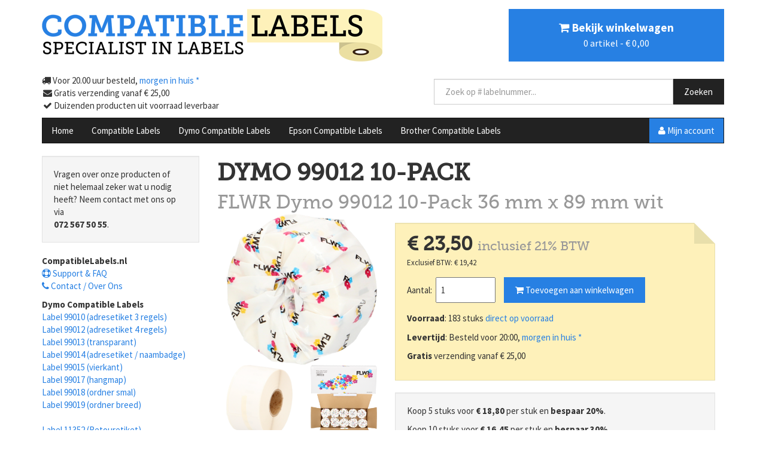

--- FILE ---
content_type: text/html; charset=UTF-8
request_url: https://www.compatiblelabels.nl/labels/flwr-dymo--99012-10-pack-36-mm-x-89-mm--wit/8931/
body_size: 4950
content:
<!DOCTYPE html>
<html lang="en">
<head>
	<meta charset="utf-8">
	<meta http-equiv="X-UA-Compatible" content="IE=edge">
	<meta name="viewport" content="width=device-width, initial-scale=1">
	<meta name="description" content="Bestel de Dymo FLWR-99012-10  (Labels) bij CompatibleLabels.nl. Op voorraad is binnen 24 uur geleverd.">
	<meta name="generator" content="DropCart v1.6.0">
	<meta name="robots" content="index,follow">

	<title>Dymo 99012 10-pack | CompatibleLabels.nl</title>

	<link rel="canonical" href="/labels/flwr-dymo--99012-10-pack-36-mm-x-89-mm--wit/8931/" />
	<link href="/includes/css/bootstrap.min.css" rel="stylesheet">
	<link href="/includes/css/custom.css" rel="stylesheet">
	<link href="/includes/css/webfont.css" rel="stylesheet">
	<link href="//maxcdn.bootstrapcdn.com/font-awesome/4.3.0/css/font-awesome.min.css" rel="stylesheet">

	<!-- HTML5 shim and Respond.js IE8 support of HTML5 elements and media queries -->
	<!--[if lt IE 9]>
	  <script src="https://oss.maxcdn.com/libs/html5shiv/3.7.0/html5shiv.js"></script>
	  <script src="https://oss.maxcdn.com/libs/respond.js/1.4.2/respond.min.js"></script>
	<![endif]-->

	<script src="//ajax.googleapis.com/ajax/libs/jquery/1.11.0/jquery.min.js" ></script>
	<script src="//netdna.bootstrapcdn.com/bootstrap/3.1.1/js/bootstrap.min.js"></script>
</head>
<body>
<script>
  (function(i,s,o,g,r,a,m){i['GoogleAnalyticsObject']=r;i[r]=i[r]||function(){
  (i[r].q=i[r].q||[]).push(arguments)},i[r].l=1*new Date();a=s.createElement(o),
  m=s.getElementsByTagName(o)[0];a.async=1;a.src=g;m.parentNode.insertBefore(a,m)
  })(window,document,'script','//www.google-analytics.com/analytics.js','ga');

  ga('create', 'UA-61846113-1', 'auto');
  ga('send', 'pageview');

</script>
<div class="container">

<div class="row hidden-print">
<div class="col-xs-12 logobar">

	<div class="row">
		<div class="col-sm-12 col-md-8 hidden-xs">
			<p class="logo pull-left"><a href="/"><img src="/images/logo-compatible-labels.png" alt="compatible labels specialist in labels logo" class="img-responsive"></a></p>
		</div><!-- /col -->
		<div class="col-sm-12 col-md-4">
			<div class="shoppingcart pull-right"><a href="/dc_shoppingcart.php" class="btn btn-primary btn-lg"><strong><i class="fa fa-shopping-cart"></i> Bekijk winkelwagen</strong> <br /> <small><span class="cartItems">0</span> artikel - <span class="cartSubtotal"> € 0,00</span></small></a></div>
		</div><!-- /col -->
	</div><!-- /row -->

</div><!-- /col -->
</div><!-- /row -->

<div class="row header-top hidden-print">
	<div class="col-lg-5 col-md-5 col-sm-4 hidden-xs" style="padding-left:0">
		<ul class="nav nav-pills">
			<li data-toggle="modal" data-target="#disclaimerDelivery"><span class="fa fa-truck" aria-hidden="true"></span> Voor 20.00 uur besteld, <span class="fakelink">morgen in huis *</span></li>
			<li><span class="fa fa-envelope" aria-hidden="true"></span> Gratis verzending vanaf € 25,00</li>
			<li><span class="fa fa-check" aria-hidden="true"></span> Duizenden producten uit voorraad leverbaar</li>
		</ul>
	</div><!-- /col -->

	<div class="col-lg-7 col-md-7 col-sm-8 hidden-xs" style="padding-right:0">
		<div class="input-group form-search header-search pull-right">
			<form method="get" action="/search/" class="navbar-form">
				<input class="form-control search-query" type="text" name="q" placeholder="Zoek op # labelnummer...">
				<span class="input-group-btn pull-left" >
					<button class="btn btn-default" type="submit">Zoeken</button>
				</span>
			</form>
		</div><!-- /search -->
	</div><!-- /col -->
</div><!-- /row -->

<div class="row hidden-print">
<div class="col-xs-12">
	<nav class="navbar navbar-default main-nav" role="navigation">
		<div class="navbar-header">
			<button type="button" class="navbar-toggle" data-toggle="collapse" data-target=".navbar-collapse">
				<span class="sr-only">menu</span>
				<span class="icon-bar"></span>
				<span class="icon-bar"></span>
				<span class="icon-bar"></span>
			</button>
			<a class="navbar-brand visible-xs" href="/">Compatible Labels</a>
		</div><!-- /navbar-header -->
		<div class="collapse navbar-collapse">
			<ul class="nav navbar-nav navbar-left">
				<li><a href="/">Home</a></li>
				<li><a href="/categorie/25/">Compatible Labels</a></li>
				<li><a href="/categorie/25/?pageNumber=1&amp;brands=,50">Dymo Compatible Labels</a></li>
				<li><a href="/categorie/25/?pageNumber=1&amp;brands=,4">Epson Compatible Labels</a></li>
				<li><a href="/categorie/25/?pageNumber=1&amp;brands=,6">Brother Compatible Labels</a></li>
			</ul><!-- /navbar-left -->
			<ul class="nav navbar-nav navbar-right">
				<li class="active"><a href="/dc_login.php"><span class="fa fa-user" aria-hidden="true"></span> Mijn account</a></li>
			</ul>
		</div><!-- /navbar -collapse -->
	</nav><!-- /nav -->

	
</div><!-- /col -->
</div><!-- /row -->


<div class="row">
    <div class="col-md-3 hidden-sm hidden-xs sidebar">
        <p class="well">Vragen over onze producten of niet helemaal zeker wat u nodig heeft? Neem contact met ons op via <br /><strong>072 567 50 55</strong>.</p>

        <ul class="sidebar-nav">
            <li><strong>CompatibleLabels.nl</strong></li>
            <li><a href="/dc_page.php?id=7"><i class="fa fa-life-ring"></i> Support &amp; FAQ</a></li>
            <li><a href="/dc_page.php?id=3"><i class="fa fa-phone"></i> Contact / Over Ons</a></li>
        </ul><!-- /sidebar-nav -->

        <ul class="sidebar-nav">
            <li><strong>Dymo Compatible Labels</strong></li>
            <li><a href="/labels/dymo-99010-adreslabel-smal-wit/8922/">Label 99010 (adresetiket 3 regels)</a></li>
            <li><a href="/labels/dymo-99012-adreslabel-breed-wit/8900/">Label 99012 (adresetiket 4 regels)</a></li>
            <li><a href="/labels/dymo-99013-adreslabel-transparant-transparant/8923/">Label 99013 (transparant)</a></li>
            <li><a href="/labels/dymo-99014-adreslabel-groot-wit/8925/">Label 99014 (adresetiket / naambadge)</a></li>
            <li><a href="/labels/dymo-99015-adreslabel-vierkant-wit/8924/">Label 99015 (vierkant)</a></li>
            <li><a href="/labels/dymo-99017-hangmaplabel-wit/8921/">Label 99017 (hangmap)</a></li>
            <li><a href="/labels/dymo-99018-ordner-smal-wit/8926/">Label 99018 (ordner smal)</a></li>
            <li><a href="/labels/dymo-99019-ordner-breed-wit/8927/">Label 99019 (ordner breed)</a></li>
            <br />
            <li><a href="/labels/dymo-11352-wit/9738/">Label 11352 (Retouretiket)</a></li>
            <li><a href="/labels/dymo-11353-wit/9737/">Label 11353 (Multifunctioneel mini)</a></li>
            <li><a href="/labels/dymo-11354-multi-functionele-labels-wit/9800/">Label 11354 (Multifunctioneel groot)</a></li>
            <li><a href="/labels/dymo-11355-multi-functionele-labels-wit/9801/">Label 11355 (Multifunctioneel medium)</a></li>
            <li><a href="/labels/dymo-11356-multi-functionele-labels-wit/10124/">Label 11356 (Verwijderbaar naambadge)</a></li>
        </ul><!-- /sidebar-nav -->

    </div><!-- /col -->

    <div class="col-md-9 col-sm-12">
        <h1 class="product-title">Dymo 99012 10-pack</h1>
        <h2 class="product-byline">FLWR Dymo  99012 10-Pack 36 mm x 89 mm  wit</h2>

        <div class="col-md-4">
            <img src="https://www.inktweb.nl/uploads/products/8931/28148_zoom.png" class="img-main img-responsive" alt="foto FLWR-99012-10" style="margin:0 auto; max-height:300px" />
            <div class="row"><div class="col-md-6 col-xs-4"><img src="https://www.inktweb.nl/uploads/products/8931/28149_zoom.png" class="img-thumb img-responsive" style="max-height: 300px; margin: 0px auto;"></div><div class="col-md-6 col-xs-4"><img src="https://www.inktweb.nl/uploads/products/8931/18763_zoom.png" class="img-thumb img-responsive" style="max-height: 300px; margin: 0px auto;"></div><div class="col-md-6 col-xs-4"><img src="https://www.inktweb.nl/uploads/products/8931/17018_zoom.png" class="img-thumb img-responsive" style="max-height: 300px; margin: 0px auto;"></div><div class="col-md-6 col-xs-4"><img src="https://www.inktweb.nl/uploads/products/8931/17146_zoom.jpg" class="img-thumb img-responsive" style="max-height: 300px; margin: 0px auto;"></div></div>        </div><!-- /col -->

        <div class="col-md-8">
            <div class="product-header">

                <div class="product-header-box well">
                    <h2 id="productPrice" data-type="text" data-pk="8931" data-url="/post" data-title="Verander prijs">
                                                 € 23,50 <small>inclusief 21% BTW</small>
                    </h2>
                    <small>Exclusief BTW:  € 19,42</small>

                    <div class="product-cart">
                        <div class="product-qty pull-left">
                            Aantal:&nbsp;
                            <input type="number" min="1" value="1" class="quantity" id="quantityInput" name="quantity" />
                        </div><!-- /product-qty -->
                        <div class="product-button pull-left">
                            <a class="btn btn-primary" data-toggle="modal" data-target="#cartConfirm"><span class="fa fa-shopping-cart" aria-hidden="true"></span> Toevoegen aan winkelwagen</a>                        </div><!-- /product-button -->
                        <div class="clearfix"></div>
                    </div><!-- /product-cart -->

                    <div class="product-stock">
                        <p><strong>Voorraad</strong>: 183 stuks <a data-toggle="modal" data-target="#disclaimerStock">direct op voorraad</a></p>
                        <p><strong>Levertijd</strong>: Besteld voor 20:00, <a data-toggle="modal" data-target="#disclaimerDelivery">morgen in huis *</a> </p>                        <p><strong>Gratis</strong> verzending vanaf &euro; 25,00</p>
                    </div><!-- /product-stock -->

                    <div class="clearfix"></div>
                </div><!-- /product-header-box -->

                <div class="productTiered well"><p>Koop 5 stuks voor <strong> € 18,80</strong> per stuk en <strong>bespaar 20%</strong>.</p><p>Koop 10 stuks voor <strong> € 16,45</strong> per stuk en <strong>bespaar 30%</strong>.</p><p>Koop 25 stuks voor <strong> € 15,28</strong> per stuk en <strong>bespaar 35%</strong>.</p><p>Koop 50 stuks voor <strong> € 14,10</strong> per stuk en <strong>bespaar 40%</strong>.</p><p><small>Alle prijzen zijn inclusief 21% BTW.</small></p></div>
            </div><!-- /product-header -->
        </div><!-- /col -->

        <div class="clearfix"></div>

        <div class="col-md-12">
            <div class="product-body">
                <table class="table product-table"><tr>
                                    <td><strong>Inhoud:</strong></td>
                                    <td>10 stuks</td>
                                  </tr><tr>
                                    <td><strong>Aantal labels:</strong></td>
                                    <td>260 per rol</td>
                                  </tr><tr>
                                    <td><strong>Hoogte:</strong></td>
                                    <td>36 mm</td>
                                  </tr><tr>
                                    <td><strong>Breedte:</strong></td>
                                    <td>89 mm</td>
                                  </tr><tr>
                                    <td><strong>Lijmsoort:</strong></td>
                                    <td>Permanent </td>
                                  </tr><tr>
                                    <td><strong>Kleur label:</strong></td>
                                    <td>wit </td>
                                  </tr><tr>
                                    <td><strong>Type:</strong></td>
                                    <td>Labels </td>
                                  </tr></table>
                <h3>Omschrijving</h3>
                De Dymo 99012 is het meest gebruikte formaat label en ons populairste artikel. De 99012 is namelijk zeer universeel en voor veel verschillende doeleinde te gebruiken. Van het printen van adressen voor enveloppen en pakketten tot het labelen van mappen en diverse verpakkingsmaterialen.<br />
<br />
Per multipack 10 rollen met 260 labels van 89mm x 36mm. Ook bekend als "Brede adresetiketten" of onder het artikelnummer S0722400.<br />
<br />
Dit betreffen compatible labels -- nauwelijks te onderscheiden van de originele Dymo labels 99012 voor een fractie van de prijs. Hagelwit papier van hoge kwaliteit met uitstekende, langdurige, lijm.            </div><!-- /product-body -->
        </div><!-- /col -->

        <div class="modal fade" id="cartConfirm" tabindex="-1" role="dialog" aria-labelledby="myModalLabel" aria-hidden="true">
            <div class="modal-dialog">
            <div class="modal-content">
                <div class="modal-body">
                    <button type="button" class="close" data-dismiss="modal" aria-hidden="true">&times;</button>
                    <h4 class="modal-title" id="myModalLabel">Toegevoegd aan winkelwagen</h4>
                    <p>Wij hebben dit product aan uw winkelwagen toegevoegd.</p>

                </div><!-- /modal body -->
                <div class="modal-footer">
                    <a class="btn btn-default" data-dismiss="modal">Sluiten</a></button>
                    <a href="/dc_shoppingcart.php" class="btn btn-primary">Bekijk winkelwagen</a></button>
                </div><!-- /modal footer -->
            </div><!-- /modal content -->
            </div><!-- /modal dialog -->
        </div><!-- /modal -->
        <script>
        $('#cartConfirm').on('show.bs.modal', function (e) {
            // Add product to cart

            var quantity = $('.quantity').val();
            $.get(
                '/includes/json/addProductToCart.php',
                {
                    productId   : 8931,
                    quantity    : quantity,
                    timestamp   : '1768791110'
                },
                function(data) {

                    $('.cartItems').html(data.cartItems);
                    $('.cartSubtotal').html(data.cartSubTotal);

                },
                'json'
            );

        })
        </script>
    </div><!-- /col -->
</div><!-- /row -->


<div class="modal fade" id="disclaimerStock" tabindex="-1" role="dialog" aria-labelledby="disclaimerStockLabel" aria-hidden="true">
    <div class="modal-dialog">
    <div class="modal-content">
        <div class="modal-body">
            <button type="button" class="close" data-dismiss="modal" aria-hidden="true">&times;</button>
            <h1>Eigen voorraad</h1>

            <p>Al onze producten hebben wij zelf in eigen beheer. De getoonde voorrraad op de website is van ons eigen magazijn. Wij kopen onze voorraaden direct in bij de fabrikant en vermijden tussenpersonen. Zo kunnen wij onze lage prijzen bieden en snelle levertijden.</p>
        </div><!-- /modal body -->
        <div class="modal-footer">
            <a data-dismiss="modal" class="btn btn-primary">Sluiten</a></button>
        </div><!-- /modal footer -->
    </div><!-- /modal content -->
    </div><!-- /modal dialog -->
</div><!-- /modal -->

<script type="text/javascript">
// Swap image thumbnail with main image
$('.img-thumb').click(function() {

    var srcthumb = this.src;

    // swap clicked image with img-main src
    $(this).fadeOut(400,function() {
        $(this).fadeIn(400)[0].src = $('.img-main').attr('src');
    });

    // swap img-main src with clicked image src
    $('.img-main').fadeOut(400,function() {
        $(this).fadeIn(400)[0].src = srcthumb;
    });
});
</script>
<div class="footer well">
	<div class="col-xs-12 col-sm-3 col-md-3">
	<h4>Onze service</h4>
	<ul>
		<li><a href="/dc_page.php?id=7">Support &amp; Veel gestelde vragen</a></li>
		<li><a href="/dc_page.php?id=1">Algemene Voorwaarden</a></li>
		<li><a href="/dc_page.php?id=2">Betaalmogelijkheden</a></li>
		<li><a href="/dc_page.php?id=4">Privacy statement</a></li>
		<li><a href="/dc_page.php?id=5">Retourinformatie</a></li>
		<li><a href="/dc_page.php?id=6">Verzending</a></li>
	</ul>
	</div>

	<div class="col-xs-12 col-sm-3 col-md-3">
	<h4>Ons bedrijf</h4>
	<ul>
		<li><a href="/dc_page.php?id=3">Over ons</a></li>
		<li><a href="/dc_page.php?id=3">Contact</a></li>
	</ul>
	</div>

	<div class="col-xs-12 col-sm-6 col-md-offset-3 col-md-3 pull-right">
	<ul>
		<li>
		<strong>CompatibleLabels.nl</strong><br />
		Prof. van der Waalsstraat 2 <br />
		1821 BT Alkmaar <br />
		<strong>T</strong>: 072 567 50 55 <br />
		<strong>E</strong>: info@compatiblelabels.nl
		</li>
	</ul>
	<a href="https://beoordelingen.feedbackcompany.nl/NL-NL/Compatible%2DLabels.html" rel="nofollow" target="_blank" style="color: #1aaf5e;"><span class="fa fa-star" aria-hidden="true"></span> Onze klanten beoordelen ons 5/5 <span class="fa fa-star" aria-hidden="true"></span></a>	</div>
	<div class="clearfix"></div>
</div>

<div id="footersmall">
	<div class="container">
		<div class="col-md-12">
		<p><small>&copy; 2026 - Alle prijzen zijn inclusief BTW - Merknamen zijn alleen gebruikt om de toepasbaarheid van de producten aan te geven en dienen verder niet te worden geassocieerd met CompatibleLabels.nl.</small></p>
		<p class="text-center"><small>Powered by <a href="https://dropcart.nl/">DropCart v1.6.0</a></small></p>
		</div><!-- /col -->
	</div><!-- /container -->
</div><!-- /footer -->

<div class="modal fade" id="disclaimerDelivery" tabindex="-1" role="dialog" aria-labelledby="disclaimerDeliveryLabel" aria-hidden="true">
	<div class="modal-dialog">
	<div class="modal-content">
		<div class="modal-body">
			<button type="button" class="close" data-dismiss="modal" aria-hidden="true">&times;</button>
			

--- FILE ---
content_type: text/css
request_url: https://www.compatiblelabels.nl/includes/css/custom.css
body_size: 1636
content:
/* Helper classes */
.truncate {
	display:block;
	white-space:nowrap;
	overflow:hidden;
	text-overflow:ellipsis
}

.italic {
	font-style:italic
}

/* Sticky footer */
html {
	position:relative;
	min-height:100%
}

body {
/* Margin bottom by footer height */
	margin-bottom:30px
}

#footer {
	position:absolute;
	bottom:0;
	width:100%;
/* Set the fixed height of the footer here */
	height:30px;
	padding-top:25px;
}

/* Header (logo, search, cart, menu w/ dropdown) */
.header-top {
	margin:10px 0
}

.header-action {
	margin:10px 0 0 10px
}

.header-search {
	margin-top:5px
}

.header-search form {
	padding-right:0!important;
}

.navbar .nav.navbar-left {
	margin-left:-15px
}

.navbar .nav > li > .dropdown-menu:after,.navbar .nav > li >.dropdown-menu:before,.navbar .nav > li >.dropdown-menu {
	content:none!important
}

.navbar .nav > li > .dropdown-menu {
	border:none
}

.navbar .nav > li > .dropdown-menu li {
	margin-top:5px;
	margin-bottom:5px
}

.header-nav {
	margin:0;
	border:0
}

@media (max-width: 768px) {
.header-nav li {
	display:inline-block
}

.header-search-nav li {
	display:inline-block;
	margin-left:15px
}
}

.header-nav .nav li {
	font-size:12px
}

.header-nav.navbar .nav > li > a {
	padding:10px 0 10px 20px;
	color:#777
}

.header-nav.navbar .nav > li > a:hover,.header-nav.navbar .nav > li > a:focus {
	background-color:transparent;
	color:#000
}

.header-nav.navbar .nav > .active > a,.header-nav.navbar .nav > .active > a:hover,.header-nav.navbar .nav > .active > a:focus {
	background-color:transparent;
	color:#000;
	-webkit-box-shadow:none;
	-moz-box-shadow:none;
	box-shadow:none
}

.header-search-nav {
	margin-bottom:0;
	min-height:20px
}

.header-search-nav .nav li {
	font-size:12px
}

.header-search-nav.navbar .nav > li > a {
	color:#777;
	padding:10px 20px 10px 0
}

.header-search-nav.navbar .nav > li > a:hover,.header-search-nav.navbar .nav > li > a:focus {
	background-color:transparent;
	color:#000
}

.header-search-nav.navbar .nav > .active > a,.header-search-nav.navbar .nav > .active > a:hover,.header-search-nav.navbar .nav > .active > a:focus {
	background-color:transparent;
	color:#000;
	-webkit-box-shadow:none;
	-moz-box-shadow:none;
	box-shadow:none
}

.main-nav.navbar {
	min-height:20px
}

.main-nav.navbar .nav > li > a {
	text-shadow:none;
	padding:10px 15px
}

.main-nav.navbar > .navbar-inner > .container > a.btn-navbar {
	background-image:none;
	padding:4px 13px;
	margin-bottom:5px
}

.main-nav.navbar .nav > .active > a,.main-nav.navbar .nav > li > a:hover,.main-nav.navbar .nav > .active > a:hover {
	background-color:#2780E3;
	color:#fff;
	-webkit-box-shadow:none;
	-moz-box-shadow:none;
	box-shadow:none
}

.main-nav.navbar .nav > .active > a > .caret,.main-nav.navbar .nav > li > a:hover > .caret,.main-nav.navbar .nav > .active > a:hover > .caret {
	border-top-color:#fff!important;
	border-bottom-color:#fff!important
}

.nav.nav-list > li > a {
	padding:5px 10px;
	margin:0 -10px
}

.nav.nav-list .nav-header {
	font-weight:700;
	padding:0 0 10px;
	margin-bottom:10px;
	border-bottom:1px solid #e3e3e3
}

.dropdown-content {
/* For using a div in a dropdown to show some info */
	padding:0 20px 5px;
	width:200px
}

.dropdown-content-wide {
	width:300px
}

.dropdown-content form,.dropdown-content address {
	padding:0;
	margin:0
}

.social-icons {
	padding:20px 0 0 10px;
	width:120px
}

.input-micro {
	width:20px;
	text-align:center
}

.table-order .input-group {
	max-width:240px
}

.nav-tabs {
	margin-bottom:20px
}

.search-query {
	width:400px!important
}

#cart {
	text-align:right;
	width:100%;
	position:relative;
	display:block
}

/* category */
.cat .image {
	position:relative
}

.cat .image .label {
	font-size:125%;
	position:absolute;
	bottom:0;
	left:0
}

/* shoppingcart */
.shoppingcart {
	text-align:right;
	width: 100%;
}

.shoppingcart a.btn-primary {
	width: 100%;
}

.shoppingcart .text-left {
	text-align:left
}

.shoppingcart h2,h3,h4,h5 {
	padding:0;
	margin:0
}

.shoppingcart img {
	padding-right:10px
}

.shoppingcart .table-footer td {
	background:#fff!important;
	padding:4px
}

.shoppingcart .table-checkout td {
	padding-top:10px
}

/* profile */
.table .order:hover {
	cursor:pointer
}


/*
=========================
CUSTOM 4 LABELS
=========================
 */

/* header */
.logobar {
	margin-top:15px;
}


/* Set headers to bold */
h1, h2, h3, h4, h5, h6, .h1, .h2, .h3, .h4, .h5, .h6 {
	font-weight:bold!important;
}

h1, h2, h3 {
	font-family: MuseoSlab-500, "Source Sans Pro",Calibri,Candara,Arial,sans-serif;
}

/* product page */

h1.product-title {
	margin-top:10px;
	font-family: MuseoSlab-500, "Source Sans Pro",Calibri,Candara,Arial,sans-serif;
	font-weight: normal;
	font-style: normal;
	text-transform:uppercase;
	text-rendering: optimizeLegibility !important;
	-webkit-font-smoothing: antialiased !important;
}

h2.product-byline {
	color:#999;
	margin:0;
	font-weight:normal!important;
	font-style: normal;
}

ul.sidebar-nav  {
	list-style-type:none;
	padding-left:0;
}

.product-header-box {
	margin-top:15px;
	background:#fef1ba;
	border:1px solid #e8dfab;
}

/* folded corner on product page */
.product-header-box:after {
	content: "";
	position: absolute;
	top: 15px;
	right: 15px;
	border-width: 0 35px 35px 0;
	border-style: solid;
	border-color: #fff #fff #e8dfab #e8dfab;
}

.product-header-box h2 {
	margin:0;
}

.product-header-box #productPrice {
	font-family: MuseoSlab-500, "Source Sans Pro",Calibri,Candara,Arial,sans-serif;
}

.product-cart {
	padding:15px 0 15px 0;
}

.product-qty input {
	padding:9px 9px 9px 7px;
	margin-right:14px;
	width:100px;
}


/* index */
.shippingbar {
	padding:5px 0px;
	margin:10px 0 15px 0;
	text-align:center;
	background-color: #2780E3;
	border-color: #2780E3;
}
.shippingbar a {
	color:#fff;
	font-size:25px;
}
.col-item {
	margin-bottom:10px;
	padding:15px 0;
}
.col-item:hover {
	box-shadow: 0 3px 10px rgba(0, 0, 0, 0.15);
}
.price-text-color {
	position:absolute;
	top:-45px;
	right:0;
	padding:5px 10px;
	background-color: #2780E3;
	border-color: #2780E3;
	color:#fff;
}

.fakelink {
	color:#2780E3;
	cursor:pointer;
}

.footer {
	margin-top:15px;
}

.footer ul {
	 list-style-type: none;
	 padding-left:0px;
}



.form-horizontal .has-feedback .form-control-feedback {
	top: 15px;
}


--- FILE ---
content_type: text/css
request_url: https://www.compatiblelabels.nl/includes/css/webfont.css
body_size: 430
content:
/**
 * @license
 * MyFonts Webfont Build ID 3023696, 2015-05-11T07:59:41-0400
 * 
 * The fonts listed in this notice are subject to the End User License
 * Agreement(s) entered into by the website owner. All other parties are 
 * explicitly restricted from using the Licensed Webfonts(s).
 * 
 * You may obtain a valid license at the URLs below.
 * 
 * Webfont: MuseoSlab-500 by exljbris
 * URL: http://www.myfonts.com/fonts/exljbris/museo-slab/500/
 * 
 * Webfont: MuseoSlab-500Italic by exljbris
 * URL: http://www.myfonts.com/fonts/exljbris/museo-slab/500-italic/
 * 
 * 
 * License: http://www.myfonts.com/viewlicense?type=web&buildid=3023696
 * Licensed pageviews: 10,000
 * Webfonts copyright: Copyright (c) 2009 by Jos Buivenga. All rights reserved.
 * 
 * © 2015 MyFonts Inc
*/


/* @import must be at top of file, otherwise CSS will not work */
@import url("//hello.myfonts.net/count/2e2350");

  
@font-face {font-family: 'MuseoSlab-500';src: url('../webfonts/2E2350_0_0.eot');src: url('../webfonts/2E2350_0_0.eot?#iefix') format('embedded-opentype'),url('../webfonts/2E2350_0_0.woff2') format('woff2'),url('../webfonts/2E2350_0_0.woff') format('woff'),url('../webfonts/2E2350_0_0.ttf') format('truetype');}
 
  
@font-face {font-family: 'MuseoSlab-500Italic';src: url('../webfonts/2E2350_1_0.eot');src: url('../webfonts/2E2350_1_0.eot?#iefix') format('embedded-opentype'),url('../webfonts/2E2350_1_0.woff2') format('woff2'),url('../webfonts/2E2350_1_0.woff') format('woff'),url('../webfonts/2E2350_1_0.ttf') format('truetype');}
 

--- FILE ---
content_type: text/plain
request_url: https://www.google-analytics.com/j/collect?v=1&_v=j102&a=721952212&t=pageview&_s=1&dl=https%3A%2F%2Fwww.compatiblelabels.nl%2Flabels%2Fflwr-dymo--99012-10-pack-36-mm-x-89-mm--wit%2F8931%2F&ul=en-us%40posix&dt=Dymo%2099012%2010-pack%20%7C%20CompatibleLabels.nl&sr=1280x720&vp=1280x720&_u=IEBAAEABAAAAACAAI~&jid=971174236&gjid=1357790083&cid=1932769800.1768791113&tid=UA-61846113-1&_gid=845741534.1768791113&_r=1&_slc=1&z=1794629646
body_size: -452
content:
2,cG-MK3VFLJQYF